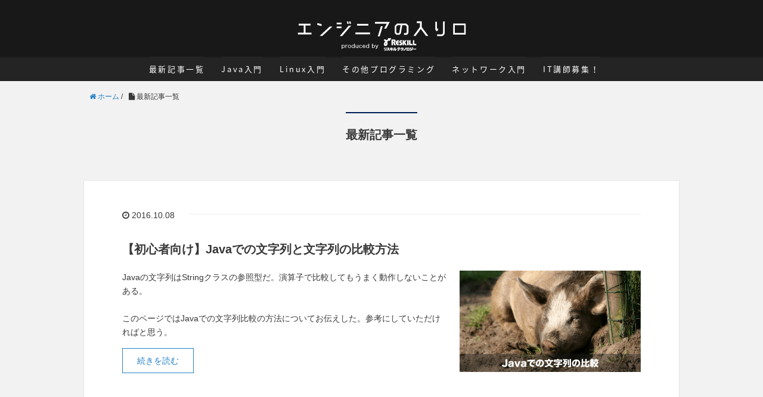

--- FILE ---
content_type: text/html; charset=UTF-8
request_url: https://eng-entrance.com/articles?cat=27
body_size: 7787
content:

<!DOCTYPE HTML>
<html lang="ja">
<head prefix="og: http://ogp.me/ns# fb: http://ogp.me/ns/fb# article: http://ogp.me/ns/article#">
<meta charset="UTF-8">
<meta property="og:admins" content="1007014506032764">
<meta property="og:title" content="最新記事一覧">
<meta property="og:type" content="article">
<meta property="og:description" content="">
<meta property="og:url" content="https://eng-entrance.com/articles">
<meta property="og:image" content="https://eng-entrance.com/wp-content/uploads/2016/04/fbimg_light-300x158.png">
<meta property="og:locale" content="ja_JP">
<meta property="og:site_name" content="エンジニアの入り口">
<meta name="description" content="">
<meta name="keywords" content="">
<meta name="robots" content="index">
<meta name="twitter:card" content="summary">
<meta name="twitter:site" content="linuxacademy_go">
<meta name="viewport" content="width=device-width,initial-scale=1.0">
<title>最新記事一覧</title>
<link rel="dns-prefetch" href="//maxcdn.bootstrapcdn.com">
<link rel="dns-prefetch" href="//s.w.org">
<link rel="dns-prefetch" href="//maxcdn.bootstrapcdn.com/font-awesome/4.3.0/css/font-awesome.min.css?ver=5.2.21">
<link rel="dns-prefetch" href="//pagead2.googlesyndication.com">
<link href="https://plus.google.com/100730358193178581878" rel="publisher">
<link rel="https://api.w.org/" href="https://eng-entrance.com/wp-json/">
<link rel="shortlink" href="https://eng-entrance.com/?p=1690">
<link rel="alternate" type="application/json+oembed" href="https://eng-entrance.com/wp-json/oembed/1.0/embed?url=https%3A%2F%2Feng-entrance.com%2Farticles">
<link rel="alternate" type="text/xml+oembed" href="https://eng-entrance.com/wp-json/oembed/1.0/embed?url=https%3A%2F%2Feng-entrance.com%2Farticles&#038;format=xml">
<link rel="stylesheet" id="font-awesome-css" href="//maxcdn.bootstrapcdn.com/font-awesome/4.3.0/css/font-awesome.min.css?ver=5.2.21" type="text/css" media="all">
<link rel="stylesheet" type="text/css" href="https://eng-entrance.com/wp-content/cache/head-cleaner/css/862f32a206f3cef4363ebf2fd227b93e.css" media="all">
<link rel="stylesheet" id="crayon-css" href="https://eng-entrance.com/wp-content/plugins/crayon-syntax-highlighter/css/min/crayon.min.css?ver=_2.7.2_beta" type="text/css" media="all">
<link rel="stylesheet" id="base-css-css" href="https://eng-entrance.com/wp-content/themes/xeory_base/base.css?ver=5.2.21" type="text/css" media="all">
<link rel="stylesheet" id="main-css-css" href="https://eng-entrance.com/wp-content/themes/xeory_base_child/style.css?ver=5.2.21" type="text/css" media="all">
<link rel="stylesheet" id="wp-block-library-css" href="https://eng-entrance.com/wp-includes/css/dist/block-library/style.min.css?ver=5.2.21" type="text/css" media="all">
<link rel="stylesheet" id="toc-screen-css" href="https://eng-entrance.com/wp-content/plugins/table-of-contents-plus/screen.min.css?ver=2106" type="text/css" media="all">
<script data-ad-client="ca-pub-3219185103854090" async src="https://pagead2.googlesyndication.com/pagead/js/adsbygoogle.js"></script>
<script type="text/javascript" src="https://eng-entrance.com/wp-content/cache/head-cleaner/js/0f0050766ad90313197b8bfa686a487f.js"></script>
<!--[if lt IE 9]><script src="https://oss.maxcdn.com/html5shiv/3.7.2/html5shiv.min.js"></script>
<![endif]-->

<!-- Google Tag Manager -->
<script>(function(w,d,s,l,i){w[l]=w[l]||[];w[l].push({'gtm.start':
new Date().getTime(),event:'gtm.js'});var f=d.getElementsByTagName(s)[0],
j=d.createElement(s),dl=l!='dataLayer'?'&l='+l:'';j.async=true;j.src=
'https://www.googletagmanager.com/gtm.js?id='+i+dl;f.parentNode.insertBefore(j,f);
})(window,document,'script','dataLayer','GTM-N5SWRDT6');</script>
<!-- End Google Tag Manager --><meta name="google-site-verification" content="dErAZuKWjO1KUvZFHBwOzgz5HlwPaOhfutfeHHtdIcI" /><script>
//ContactForm送信時にAnalyticsにデータを送る
document.addEventListener( 'wpcf7mailsent', function( event ) {
    ga('send', 'event', 'Contact Form', 'submit');
}, false );
</script>
	
	
<link rel="shortcut icon" href="https://eng-entrance.com/wp-content/themes/xeory_base/lib/images/icon.ico" type="image/x-icon" />
</head>

<body id="#top" class="page-template page-template-page-all page-template-page-all-php page page-id-1690 one-column default" itemschope="itemscope" itemtype="http://schema.org/WebPage">
<div class="wrapper">
<div class="fadeLayer"></div>


<header id="header" role="banner" itemscope="itemscope" itemtype="http://schema.org/WPHeader">
  <div class="wrap">
          <p id="logo" itemprop="headline">
        <a href="https://eng-entrance.com"><img src="https://eng-entrance.com/wp-content/uploads/2021/08/2021_header.png" alt="エンジニアの入り口" /></a>
      </p>


  </div>
</header>

<!-- start global nav  -->
<!---->
<nav id="gnav" role="navigation" itemscope="itemscope" itemtype="http://scheme.org/SiteNavigationElement">
  <div id="header-menu-tog"></div>
  <div class="wrap" id="gnav_menu">
  <ul id="gnav-ul" class="clearfix"><li class="active articles"><a href="https://eng-entrance.com/articles" aria-current="page">最新記事一覧</a></li>
<li class="java"><a href="https://eng-entrance.com/category/java">Java入門</a></li>
<li class="linux"><a href="https://eng-entrance.com/category/linux">Linux入門</a>
<ul class="sub-menu">
	<li class="linux"><a href="https://eng-entrance.com/category/linux">Linux入門</a></li>
	<li class="lpic"><a href="https://eng-entrance.com/category/lpic">LPIC・LinuC</a></li>
</ul>
</li>
<li><a href="#">その他プログラミング</a>
<ul class="sub-menu">
	<li class="programming"><a href="https://eng-entrance.com/category/programming">プログラミング入門</a></li>
	<li class="php"><a href="https://eng-entrance.com/category/php">PHP入門</a></li>
	<li class="ruby"><a href="https://eng-entrance.com/category/ruby">Ruby入門</a></li>
	<li class="javascript"><a href="https://eng-entrance.com/category/javascript">JavaScript入門</a></li>
	<li class="programmingschool"><a href="https://eng-entrance.com/category/programmingschool">プログラミングスクール</a></li>
	<li class="design"><a href="https://eng-entrance.com/category/design">Webデザイン</a></li>
</ul>
</li>
<li class="network"><a href="https://eng-entrance.com/category/network">ネットワーク入門</a>
<ul class="sub-menu">
	<li class="network"><a href="https://eng-entrance.com/category/network">ネットワーク入門</a></li>
	<li class="ccna"><a href="https://eng-entrance.com/category/ccna">CCNA</a></li>
</ul>
</li>
<li><a href="https://www.linuxacademy.ne.jp/instructor-recruitment">IT講師募集！</a></li>
</ul>    </div>
</nav>


<div id="content" class="all-articles">

<div class="wrap">

    <ol class="breadcrumb clearfix"><li itemscope="itemscope" itemtype="http://data-vocabulary.org/Breadcrumb"><a href="https://eng-entrance.com" itemprop="url"><i class="fa fa-home"></i> <span itemprop="title">ホーム</span></a> / </li><li><i class="fa fa-file"></i> 最新記事一覧</li></ol>  <div id="main" class="col-md-8" role="main" itemprop="mainContentOfPage" itemscope="itemscope" itemtype="http://schema.org/Blog">
    <div class="main-inner">

      <section class="all-articles-header">
        <h1 class="post-title" ><span>最新記事一覧</span></h1>
      </section>


    <div class="post-loop-wrap">
          <article id="post-2954" class="post-2954 post type-post status-publish format-standard has-post-thumbnail hentry category-java-basic-string" itemscope="itemscope" itemtype="http://schema.org/BlogPosting">

      <header class="post-header">
        <ul class="post-meta list-inline">
          <li class="date updated" itemprop="datePublished" datetime="2016-10-08T12:35:07+09:00"><i class="fa fa-clock-o"></i> 2016.10.08</li>
        </ul>
        <h2 class="post-title" itemprop="headline"><a href="https://eng-entrance.com/java-basic-string-compare">【初心者向け】Javaでの文字列と文字列の比較方法</a></h2>
      </header>

      <section class="post-content" itemprop="text">

                <div class="post-thumbnail">
          <a href="https://eng-entrance.com/java-basic-string-compare" rel="nofollow"><img width="304" height="170" src="https://eng-entrance.com/wp-content/uploads/2016/10/compare-304x170.png" class="attachment-post-thumbnail size-post-thumbnail wp-post-image" alt="文字列の比較" srcset="https://eng-entrance.com/wp-content/uploads/2016/10/compare-304x170.png 304w, https://eng-entrance.com/wp-content/uploads/2016/10/compare-300x168.png 300w, https://eng-entrance.com/wp-content/uploads/2016/10/compare-768x430.png 768w, https://eng-entrance.com/wp-content/uploads/2016/10/compare-282x158.png 282w, https://eng-entrance.com/wp-content/uploads/2016/10/compare.png 800w" sizes="(max-width: 304px) 100vw, 304px" /></a>
        </div>
        
        <p>Javaの文字列はStringクラスの参照型だ。演算子で比較してもうまく動作しないことがある。</p>
<p>このページではJavaでの文字列比較の方法についてお伝えした。参考にしていただければと思う。</p>
<p> <a href="https://eng-entrance.com/java-basic-string-compare" class="more-link" rel="nofollow">続きを読む</a></p>
      </section>

    </article>

        <article id="post-2911" class="post-2911 post type-post status-publish format-standard has-post-thumbnail hentry category-java-basic-string" itemscope="itemscope" itemtype="http://schema.org/BlogPosting">

      <header class="post-header">
        <ul class="post-meta list-inline">
          <li class="date updated" itemprop="datePublished" datetime="2016-10-04T09:25:15+09:00"><i class="fa fa-clock-o"></i> 2016.10.04</li>
        </ul>
        <h2 class="post-title" itemprop="headline"><a href="https://eng-entrance.com/java-basic-string-string">【初心者向け】Stringクラスによる文字列の処理の方法</a></h2>
      </header>

      <section class="post-content" itemprop="text">

                <div class="post-thumbnail">
          <a href="https://eng-entrance.com/java-basic-string-string" rel="nofollow"><img width="304" height="170" src="https://eng-entrance.com/wp-content/uploads/2016/10/string-1-304x170.png" class="attachment-post-thumbnail size-post-thumbnail wp-post-image" alt="stringオブジェクト" srcset="https://eng-entrance.com/wp-content/uploads/2016/10/string-1-304x170.png 304w, https://eng-entrance.com/wp-content/uploads/2016/10/string-1-300x168.png 300w, https://eng-entrance.com/wp-content/uploads/2016/10/string-1-768x430.png 768w, https://eng-entrance.com/wp-content/uploads/2016/10/string-1-282x158.png 282w, https://eng-entrance.com/wp-content/uploads/2016/10/string-1.png 800w" sizes="(max-width: 304px) 100vw, 304px" /></a>
        </div>
        
        <p>Javaで文字列を処理するには、Stringクラスを使う。</p>
<p>このページではStringクラスを使って文字処理をするための方法を初心者の方向けに解説した。</p>
<p>Javaの基本として理解しておこう。</p>
<p> <a href="https://eng-entrance.com/java-basic-string-string" class="more-link" rel="nofollow">続きを読む</a></p>
      </section>

    </article>

        <article id="post-2743" class="post-2743 post type-post status-publish format-standard has-post-thumbnail hentry category-java-basic-string" itemscope="itemscope" itemtype="http://schema.org/BlogPosting">

      <header class="post-header">
        <ul class="post-meta list-inline">
          <li class="date updated" itemprop="datePublished" datetime="2016-09-20T09:24:03+09:00"><i class="fa fa-clock-o"></i> 2016.09.20</li>
        </ul>
        <h2 class="post-title" itemprop="headline"><a href="https://eng-entrance.com/java-basic-string-object">【はじめての】Stringクラスオブジェクトの作り方</a></h2>
      </header>

      <section class="post-content" itemprop="text">

                <div class="post-thumbnail">
          <a href="https://eng-entrance.com/java-basic-string-object" rel="nofollow"><img width="304" height="170" src="https://eng-entrance.com/wp-content/uploads/2016/09/string-class-object-304x170.png" class="attachment-post-thumbnail size-post-thumbnail wp-post-image" alt="stringクラスのオブジェクト" srcset="https://eng-entrance.com/wp-content/uploads/2016/09/string-class-object-304x170.png 304w, https://eng-entrance.com/wp-content/uploads/2016/09/string-class-object-300x168.png 300w, https://eng-entrance.com/wp-content/uploads/2016/09/string-class-object-768x430.png 768w, https://eng-entrance.com/wp-content/uploads/2016/09/string-class-object-282x158.png 282w, https://eng-entrance.com/wp-content/uploads/2016/09/string-class-object.png 800w" sizes="(max-width: 304px) 100vw, 304px" /></a>
        </div>
        
        <p>このページでは文字列を扱うStringオブジェクトの生成方法とその使い方についてお伝えした。</p>
<p>標準クラスを使うときの基本を学べるので参考にしてほしい。</p>
<p> <a href="https://eng-entrance.com/java-basic-string-object" class="more-link" rel="nofollow">続きを読む</a></p>
      </section>

    </article>

        <article id="post-2738" class="post-2738 post type-post status-publish format-standard has-post-thumbnail hentry category-java-basic-string" itemscope="itemscope" itemtype="http://schema.org/BlogPosting">

      <header class="post-header">
        <ul class="post-meta list-inline">
          <li class="date updated" itemprop="datePublished" datetime="2016-09-20T08:50:40+09:00"><i class="fa fa-clock-o"></i> 2016.09.20</li>
        </ul>
        <h2 class="post-title" itemprop="headline"><a href="https://eng-entrance.com/java-basic-string-standardclass">【Java入門】1分で理解する標準クラスとは？</a></h2>
      </header>

      <section class="post-content" itemprop="text">

                <div class="post-thumbnail">
          <a href="https://eng-entrance.com/java-basic-string-standardclass" rel="nofollow"><img width="304" height="170" src="https://eng-entrance.com/wp-content/uploads/2016/09/java-standard-class-304x170.png" class="attachment-post-thumbnail size-post-thumbnail wp-post-image" alt="java-standard-class" srcset="https://eng-entrance.com/wp-content/uploads/2016/09/java-standard-class-304x170.png 304w, https://eng-entrance.com/wp-content/uploads/2016/09/java-standard-class-300x168.png 300w, https://eng-entrance.com/wp-content/uploads/2016/09/java-standard-class-768x430.png 768w, https://eng-entrance.com/wp-content/uploads/2016/09/java-standard-class-282x158.png 282w, https://eng-entrance.com/wp-content/uploads/2016/09/java-standard-class.png 800w" sizes="(max-width: 304px) 100vw, 304px" /></a>
        </div>
        
        <p>標準クラスとは、Java言語であらかじめ用意しているクラスライブラリのことだ。</p>
<p>このページでは「標準クラスとは」について詳しくお伝えした。Java初心者の方は参考にしていただければと思う。</p>
<p> <a href="https://eng-entrance.com/java-basic-string-standardclass" class="more-link" rel="nofollow">続きを読む</a></p>
      </section>

    </article>

    
      
    </div><!-- /post-loop-wrap -->



    </div><!-- /main-inner -->
  </div><!-- /main -->

  <div id="side" class="col-md-4" role="complementary" itemscope="itemscope" itemtype="http://schema.org/WPSideBar">
    <div class="side-inner">
      <div class="side-widget-area">

      <div id="text-4" class="widget_text side-widget"><div class="side-widget-inner"><h4 class="side-title"><span class="side-title-inner">リスキルテクノロジー</span></h4>			<div class="textwidget"><div class="side_bnr"><a href="https://tech.reskill.jp/instructor-recruitment" target="_blank" rel="noopener noreferrer"><img src="https://eng-entrance.com/wp-content/uploads/2022/08/2022_banner-1.png" alt="リスキルテクノロジー" width="290" height="219" /></a></div></div>
		</div></div><div id="search-2" class="widget_search side-widget"><div class="side-widget-inner"><form role="search" method="get" id="searchform" action="https://eng-entrance.com/" >
  <div>
  <input type="text" value="" name="s" id="s" />
  <button type="submit" id="searchsubmit"></button>
  </div>
  </form></div></div><div id="views-2" class="widget_views side-widget"><div class="side-widget-inner"><h4 class="side-title"><span class="side-title-inner">RANKING</span></h4><ul>
<li><a href="https://eng-entrance.com/linux_command_cp" title="ファイルやディレクトリをコピーするcpコマンドの使い方！【Linuxコマンド集】"><div class="view-thumbnail" style="background-image:url(https://eng-entrance.com/wp-content/uploads/2016/05/cpコマンド.png)"></div><div class="view-title">ファイルやディレクトリをコピーするcpコマンドの使い方！【Linuxコマンド集】</div></a></li><li><a href="https://eng-entrance.com/linux-command-grep" title="grepコマンドの詳細まとめました【Linuxコマンド集】"><div class="view-thumbnail" style="background-image:url(https://eng-entrance.com/wp-content/uploads/2016/07/grep.png)"></div><div class="view-title">grepコマンドの詳細まとめました【Linuxコマンド集】</div></a></li><li><a href="https://eng-entrance.com/linux-command-find" title="ファイルなどを検索する！findコマンドの詳細まとめ【Linuxコマンド集】"><div class="view-thumbnail" style="background-image:url(https://eng-entrance.com/wp-content/uploads/2016/07/findコマンド.png)"></div><div class="view-title">ファイルなどを検索する！findコマンドの詳細まとめ【Linuxコマンド集】</div></a></li><li><a href="https://eng-entrance.com/you_can_do_linux" title="【初心者向け】3分でわかるLinuxでできることまとめ 10選"><div class="view-thumbnail" style="background-image:url(https://eng-entrance.com/wp-content/uploads/2016/05/lpic_uses.png)"></div><div class="view-title">【初心者向け】3分でわかるLinuxでできることまとめ 10選</div></a></li><li><a href="https://eng-entrance.com/linux_command_ls" title="lsコマンドの使い方と覚えたい15のオプション【Linuxコマンド集】"><div class="view-thumbnail" style="background-image:url(https://eng-entrance.com/wp-content/uploads/2016/05/lsコマンド-1.png)"></div><div class="view-title">lsコマンドの使い方と覚えたい15のオプション【Linuxコマンド集】</div></a></li><li><a href="https://eng-entrance.com/free_texteditor_windows" title="【Windows編】フリーテキストエディタ13選！初心者にもおすすめ"><div class="view-thumbnail" style="background-image:url(https://eng-entrance.com/wp-content/uploads/2016/05/free_editor.png)"></div><div class="view-title">【Windows編】フリーテキストエディタ13選！初心者にもおすすめ</div></a></li><li><a href="https://eng-entrance.com/linux_command_rm" title="ファイル・ディレクトリを削除するrmコマンドについて詳しく！【Linuxコマンド集】"><div class="view-thumbnail" style="background-image:url(https://eng-entrance.com/wp-content/uploads/2016/06/rmコマンド.png)"></div><div class="view-title">ファイル・ディレクトリを削除するrmコマンドについて詳しく！【Linuxコマンド集】</div></a></li><li><a href="https://eng-entrance.com/linux-command-vi" title="viコマンドについて詳しくまとめました 【Linuxコマンド集】"><div class="view-thumbnail" style="background-image:url(https://eng-entrance.com/wp-content/uploads/2016/12/vi.png)"></div><div class="view-title">viコマンドについて詳しくまとめました 【Linuxコマンド集】</div></a></li><li><a href="https://eng-entrance.com/linux_beginner_distribution" title="【目的別】初心者におすすめのLinuxディストリビューション7選"><div class="view-thumbnail" style="background-image:url(https://eng-entrance.com/wp-content/uploads/2016/05/muha-ajjan-sL2BRR1cuvM-unsplash-e1728960833220.jpg)"></div><div class="view-title">【目的別】初心者におすすめのLinuxディストリビューション7選</div></a></li><li><a href="https://eng-entrance.com/cmd-usage" title="【初心者必見】コマンドプロンプトの使い方と覚えておきたい便利な機能"><div class="view-thumbnail" style="background-image:url(https://eng-entrance.com/wp-content/uploads/2017/07/cmd.png)"></div><div class="view-title">【初心者必見】コマンドプロンプトの使い方と覚えておきたい便利な機能</div></a></li></ul>
</div></div>		<div id="recent-posts-2" class="widget_recent_entries side-widget"><div class="side-widget-inner">		<h4 class="side-title"><span class="side-title-inner">最近の投稿</span></h4>		<ul>
											<li>
					<a href="https://eng-entrance.com/csharp-school">【2026年度最新】新入社員向けC#研修におすすめの企業7選</a>
									</li>
											<li>
					<a href="https://eng-entrance.com/python-feature">【初心者向け】Pythonの特徴8選</a>
									</li>
											<li>
					<a href="https://eng-entrance.com/programming_instructor">【1分で読める】プログラミング講師になる7つのメリット</a>
									</li>
											<li>
					<a href="https://eng-entrance.com/php-string-literal">【PHP入門者向け】 PHPの文字列リテラルについて知ろう</a>
									</li>
											<li>
					<a href="https://eng-entrance.com/php-string-variable">【PHP入門者向け】 文字列の中の変数展開についてまとめました</a>
									</li>
											<li>
					<a href="https://eng-entrance.com/network-ipv6">【ざっくり理解する】 IPv6アドレスとは？</a>
									</li>
											<li>
					<a href="https://eng-entrance.com/system-engineer">【初心者向け】システムエンジニアとは？その種類と役割は？</a>
									</li>
											<li>
					<a href="https://eng-entrance.com/java-servlet-httpservletresponse">【Java &#038; Tomcat】HttpServletResponseインターフェイスについて知ろう</a>
									</li>
											<li>
					<a href="https://eng-entrance.com/servlet-web-xml">【Java &#038; Tomcat】Webアプリケーションの設定（web.xmlの設定）※サンプルプログラム付き</a>
									</li>
											<li>
					<a href="https://eng-entrance.com/java-servlet-mapping">【Java &#038; Tomcat】Webアプリケーションの設定（マッピング）※サンプルプログラム付き</a>
									</li>
											<li>
					<a href="https://eng-entrance.com/java-servlet-content-type">【Java &#038; Tomcat】コンテンツタイプの設定(setContentType)※サンプルプログラム付き</a>
									</li>
											<li>
					<a href="https://eng-entrance.com/servlet-lifecycle">【Java &#038; Tomcat】サーブレットのライフサイクル　※サンプルプログラム付き</a>
									</li>
											<li>
					<a href="https://eng-entrance.com/java-servlet-getwriter">【Java &#038; Tomcat】文字出力用のストリームの取得(getWriter)※サンプルプログラム付き</a>
									</li>
											<li>
					<a href="https://eng-entrance.com/java-servlet-sendredirect">【Java &#038; Tomcat】リダイレクトの設定(sendRedirect)※サンプルプログラム付き</a>
									</li>
											<li>
					<a href="https://eng-entrance.com/java-servlet-get-formdata">【Java &#038; Tomcat】サーブレットからフォームデータを取得する（サンプルコード付き）</a>
									</li>
					</ul>
		</div></div><div id="pages-2" class="widget_pages side-widget"><div class="side-widget-inner"><h4 class="side-title"><span class="side-title-inner">各種ページ</span></h4>		<ul>
			<li class="page_item page-item-15"><a href="https://eng-entrance.com/company">会社概要</a></li>
<li class="page_item page-item-1690"><a href="https://eng-entrance.com/articles">最新記事一覧</a></li>
		</ul>
			</div></div><div id="nav_menu-2" class="widget_nav_menu side-widget"><div class="side-widget-inner"><h4 class="side-title"><span class="side-title-inner">リンク情報</span></h4><div class="menu-side-nav-link-container"><ul id="menu-side-nav-link" class="menu"><li><a target="_blank" rel="noopener noreferrer" href="https://tech.reskill.jp/">IT研修サービス(リスキルテクノロジー)</a></li>
<li><a target="_blank" rel="noopener noreferrer" href="https://www.recurrent.jp/categories/ict">短期IT研修サービス（リスキル）</a></li>
<li><a title="reskill リスキル" target="_blank" rel="noopener noreferrer" href="http://www.recurrent.jp">ビジネス研修(リスキル)</a></li>
<li><a target="_blank" rel="noopener noreferrer" href="https://www.recurrent.jp/corp/">株式会社リスキル</a></li>
<li><a title="プログラミング講師募集" href="https://www.linuxacademy.ne.jp/instructor-recruitment">プログラミング講師募集</a></li>
</ul></div></div></div>      </div><!-- //side-widget-area -->
      
    </div>
  </div><!-- /side -->
  
</div><!-- /wrap -->

</div><!-- /content -->

<footer id="footer">
  <div class="footer-01">
    <div class="wrap">
        <nav class="menu-%e3%82%b0%e3%83%ad%e3%83%bc%e3%83%90%e3%83%ab%e3%83%a1%e3%83%8b%e3%83%a5%e3%83%bc-container"><ul id="footer-nav" class=""><li class="articles"><a href="https://eng-entrance.com/articles">最新記事一覧</a></li>
<li class="java"><a href="https://eng-entrance.com/category/java">Java入門</a></li>
<li class="linux"><a href="https://eng-entrance.com/category/linux">Linux入門</a>
<ul class="sub-menu">
	<li class="linux"><a href="https://eng-entrance.com/category/linux">Linux入門</a></li>
	<li class="lpic"><a href="https://eng-entrance.com/category/lpic">LPIC・LinuC</a></li>
</ul>
</li>
<li><a href="#">その他プログラミング</a>
<ul class="sub-menu">
	<li class="programming"><a href="https://eng-entrance.com/category/programming">プログラミング入門</a></li>
	<li class="php"><a href="https://eng-entrance.com/category/php">PHP入門</a></li>
	<li class="ruby"><a href="https://eng-entrance.com/category/ruby">Ruby入門</a></li>
	<li class="javascript"><a href="https://eng-entrance.com/category/javascript">JavaScript入門</a></li>
	<li class="programmingschool"><a href="https://eng-entrance.com/category/programmingschool">プログラミングスクール</a></li>
	<li class="design"><a href="https://eng-entrance.com/category/design">Webデザイン</a></li>
</ul>
</li>
<li class="network"><a href="https://eng-entrance.com/category/network">ネットワーク入門</a>
<ul class="sub-menu">
	<li class="network"><a href="https://eng-entrance.com/category/network">ネットワーク入門</a></li>
	<li class="ccna"><a href="https://eng-entrance.com/category/ccna">CCNA</a></li>
</ul>
</li>
<li><a href="https://www.linuxacademy.ne.jp/instructor-recruitment">IT講師募集！</a></li>
</ul></nav>    </div><!-- /wrap -->
  </div><!-- /footer-01 -->
  <div class="footer-02">
    <div class="wrap">
      <p class="footer-copy">
        © Copyright 2026 エンジニアの入り口. All rights reserved.
      </p>
    </div><!-- /wrap -->
  </div><!-- /footer-02 -->
  </footer>
<!--<a href="#" class="pagetop"><span><i class="fa fa-angle-up"></i></span></a>-->
<!--左のフロートメニュー-->

<!--
    <div class="left-bottom-float">
	  <a href="https://eng-entrance.com/pamphlet" class="left-bottom-float-wraplink"></a>
      <div class="left-bottom-float__left">
        <img src="https://eng-entrance.com/wp-content/themes/xeory_base/img/ebook/pamphlet01.png" width="85" alt="">
      </div>
      <div class="left-bottom-float__right">
        <h4><span>ゼロからエンジニアを目指す方へ</span><br>短期間でエンジニアになる方法</h4>
        <p>必要な勉強や技術の最新動向、本当に使えるIT資格、学習に役立つ国からの奨励金などの情報を無料でお届け</p>
        <a href="https://eng-entrance.com/pamphlet">資料を見てみる</a>
      </div>
    </div>
-->
    <div class="left-bottom-float">
		<a href="https://www.linuxacademy.ne.jp/instructor-recruitment" class="left-bottom-float-wraplink"></a>
		<div class="left-bottom-float__left"><img src="https://eng-entrance.com/wp-content/uploads/2022/08/2021-05-27-18-27-09-101.jpg" width="85" alt=""></div>
		<div class="left-bottom-float__right"><h4><span>未経験からの育成制度も充実</span><br>IT講師に興味はありませんか？</h4><p>リスキルテクノロジーでIT講師の積極募集を開始！ 経験・未経験問わずご応募可能。育成制度で講師スキル向上も目指せます</p><a href="https://www.linuxacademy.ne.jp/instructor-recruitment">IT講師に応募する</a>
      </div>
    </div>
<!--

    <div class="left-bottom-float">
		<a href="https://www.linuxacademy.jp/" class="left-bottom-float-wraplink"></a>
		<div class="left-bottom-float__left"><img src="https://eng-entrance.com/wp-content/themes/xeory_base/img/ebook/pamphlet01.png" width="85" alt=""></div>
		<div class="left-bottom-float__right"><h4><span>ゼロからエンジニアを目指す方へ</span><br>短期間でエンジニアになる方法</h4><p>一流のIT企業も利用する短期集中エンジニアプログラム。未経験者からエンジニアに</p><a href="https://www.linuxacademy.jp/">プログラムを見てみる</a>
      </div>
    </div>
-->

</div><!-- /.wrapper -->
  <script src="https://apis.google.com/js/platform.js" async defer>
    {lang: 'ja'}
  </script><script type='text/javascript'>
/* <![CDATA[ */
var tocplus = {"visibility_show":"show","visibility_hide":"hide","width":"Auto"};
/* ]]> */
</script>
<script type='text/javascript' src='https://eng-entrance.com/wp-content/plugins/table-of-contents-plus/front.min.js?ver=2106'></script>
<script type='text/javascript' src='https://eng-entrance.com/wp-content/themes/xeory_base/lib/js/jquery.pagetop.js?ver=5.2.21'></script>
<script type='text/javascript'>
/* <![CDATA[ */
var viewsCacheL10n = {"admin_ajax_url":"https:\/\/eng-entrance.com\/wp-admin\/admin-ajax.php","post_id":"1690"};
/* ]]> */
</script>
<script type='text/javascript' src='https://eng-entrance.com/wp-content/themes/xeory_base/lib/js/postviews-cache.js?ver=1.67'></script>
<script type='text/javascript' src='https://eng-entrance.com/wp-includes/js/wp-embed.min.js?ver=5.2.21'></script>
<script>
(function($){

$(function(){
    $(".sub-menu").css('display', 'none');
  $("#gnav-ul li").hover(function(){
    $(this).children('ul').fadeIn('fast');
  }, function(){
    $(this).children('ul').fadeOut('fast');
  });
  
  // スマホトグルメニュー
  $('#header-menu-tog').on("click", function(){
    $(this).toggleClass('active').next('#gnav_menu').slideToggle();
    if($('#header-menu-tog').hasClass('active')) {
      $('.fadeLayer').css('visibility','visible');
    } else {
      $('.fadeLayer').css('visibility','hidden');
    }
    return false;
  });
});


})(jQuery);

</script>
</body>
</html>
<!--
Performance optimized by W3 Total Cache. Learn more: https://www.boldgrid.com/w3-total-cache/

Page Caching using disk: enhanced (SSL caching disabled) 
Database Caching 118/145 queries in 0.114 seconds using disk

Served from: eng-entrance.com @ 2026-01-18 07:40:00 by W3 Total Cache
-->

--- FILE ---
content_type: text/html; charset=UTF-8
request_url: https://eng-entrance.com/wp-admin/admin-ajax.php?postviews_id=1690&action=postviews&_=1768689601918
body_size: -108
content:
77983

--- FILE ---
content_type: text/html; charset=utf-8
request_url: https://www.google.com/recaptcha/api2/aframe
body_size: 267
content:
<!DOCTYPE HTML><html><head><meta http-equiv="content-type" content="text/html; charset=UTF-8"></head><body><script nonce="4rxc0PtRRLUFGyblovw69Q">/** Anti-fraud and anti-abuse applications only. See google.com/recaptcha */ try{var clients={'sodar':'https://pagead2.googlesyndication.com/pagead/sodar?'};window.addEventListener("message",function(a){try{if(a.source===window.parent){var b=JSON.parse(a.data);var c=clients[b['id']];if(c){var d=document.createElement('img');d.src=c+b['params']+'&rc='+(localStorage.getItem("rc::a")?sessionStorage.getItem("rc::b"):"");window.document.body.appendChild(d);sessionStorage.setItem("rc::e",parseInt(sessionStorage.getItem("rc::e")||0)+1);localStorage.setItem("rc::h",'1768689604791');}}}catch(b){}});window.parent.postMessage("_grecaptcha_ready", "*");}catch(b){}</script></body></html>

--- FILE ---
content_type: text/css
request_url: https://eng-entrance.com/wp-content/themes/xeory_base_child/style_common.css
body_size: 4030
content:
@charset "utf-8";
/* CSS Document なぜかここを更新しても反映されない。直ガキしている。 */

@import url(https://fonts.googleapis.com/earlyaccess/notosansjapanese.css);
body {background:#f2f2f2;}

.wrapper {position:relative;}
.fadeLayer {position:absolute;top:0px;left:0px;width:100%;height:100%;background-color:#000;z-index:200;visibility:hidden;
  filter:alpha(opacity=75);
  -moz-opacity:0.75;
  opacity:0.75;}
@media screen and (max-width: 991px) {
}
@media screen and (min-width:992px){
  .fadeLayer {display:none !important;}
}


/* ----------------------------------------
 header
---------------------------------------- */
#header {width:100%;border:0;background:#181818;padding:35px 0 10px 0;z-index:200;position:relative;}
#header .wrap {position:relative;width:1200px;text-align:center;margin:0 auto;}
#header #logo {float:none;font-size:0;}
#header #header-sns {float:none;position:absolute;right:0;top:10px;}
#header #header-sns ul {padding:0;}
#header #header-sns li {font-size:15px;line-height:1;margin-left:25px;}
#header #header-sns li a {color:#8c8c8c;}
#header #header-sns li i {font-weight:bold;}
#gnav {background:#242424;text-align:center;margin:0;border:0;z-index:300;position:relative;}
#gnav li {float:none;display:inline-block;font-size:13px;letter-spacing:.2em;font-family:'Noto Sans Japanese'}
#gnav li a {padding:10px 0;color:#fff;background:none;border-top:1px solid #242424;}
#gnav li a:hover {color:#fff;}
#gnav li .sub-menu li {display:block;text-align:left;}
#gnav li .sub-menu li a {background:#343434;}
#gnav li .sub-menu li a:hover {background:#515151;}
@media screen and (max-width: 1200px) {
	#header .wrap {width:auto;}
	#header #header-sns {right:30px;}
}
@media screen and (max-width: 991px) {
	#header {position:fixed;width:100%;height:55px;top:0;left:0;padding:0 !important;}
	#header #logo {margin-top:10px;height:35px;}
	#header #logo img {width:auto;height:100%;}
	#gnav {display:block;margin:0;border:0;padding:0;background:none;z-index:200;position:absolute;top:0;left:0;width:100%;}
	#gnav .wrap {display:none;position:fixed;top:55px;left:0;width:100%;}
	#gnav #header-menu-tog {z-index:200;display:block;position:fixed;top:4px;right:5px;width:45px;height:45px;cursor:pointer;color:#fff;}
	#gnav #header-menu-tog:after {font-size:26px;font-family:FontAwesome;position:absolute;top:0;left:0;width:100%;height:100%;text-align:center;line-height:45px;}
	#gnav #header-menu-tog:after {content:"\f0c9";}
	#gnav #header-menu-tog.active:after {content:"\f00d";}
	#gnav #gnav-ul {margin:10px;border:1px solid #ccc;padding:10px;background:#fff;}
	#gnav li {display:block;font-size:13px;letter-spacing:.2em;}
	#gnav ul li a {padding:10px 0;color:#fff;background:none;border:0;border-top:1px solid #e5e5e5;color:#2b2d2d;margin:0;}
	#gnav ul li a:hover {border-top:1px solid #e5e5e5;}
	#gnav ul li.current-menu-item a {border-top:1px solid #e5e5e5;}
	#gnav ul li:first-child a {border-top:0;}
	#gnav ul li .sub-menu {margin-left:0;border-top:1px solid #e5e5e5;}
	#gnav ul li .sub-menu li a {border:0;border-top:1px solid #e5e5e5;background:#f5f5f5;}
	#gnav ul li .sub-menu li:first-child a {border-top:0;}
	#gnav ul li .sub-menu li a:hover {border-top:1px solid #e5e5e5;background:#fff;}
	#gnav ul li .sub-menu li:first-child a:hover {border-top:0;}
}
@media screen and (max-width: 360px) {
	#gnav #gnav-ul {padding:5px 10px;}
	#gnav ul li a {padding:8px 0;font-size:12px;}
	#gnav ul li .sub-menu li {}
	#gnav ul li .sub-menu li a {padding:5px 10px;font-size:11px;}
}
@media screen and (orientation: landscape) {
	#gnav ul li .sub-menu {display:none;}
}
@media screen and (min-width:992px){
  #gnav_menu {display:block !important;}
}


/* ----------------------------------------
 fotoer
---------------------------------------- */
#footer .footer-01 {background:#e6e6e6;}
#footer .footer-01 .wrap {padding:15px 0;}
#footer .footer-01 ul {text-align:center;}
#footer .footer-01 .sub-menu {display:none;}
#footer .footer-01 li {margin:0 35px;font-size:13px;letter-spacing:.2em;font-family:'Noto Sans Japanese'}
#footer .footer-02 {border-top:0;background:#dadada;}
#footer .footer-02 .footer-copy {text-align:center;letter-spacing:.2em;font-size:11px;font-family:'Noto Sans Japanese'}
@media screen and (max-width: 991px) {
	#footer .footer-01 .wrap {padding:5px 0;}
	#footer .footer-01 ul {overflow:hidden;}
	#footer .footer-01 li {display:block;border-top:1px solid #dadada;margin:0;}
	#footer .footer-01 li:first-child {border-top:0;}
	#footer .footer-01 li a {display:block;padding:10px;}
	#footer .footer-01 li a:hover {text-decoration:none;}
	#footer .footer-01 .sub-menu {margin:0;border-top:1px solid #dadada;text-align:left;display:block;}
	#footer .footer-01 .sub-menu li {}
	#footer .footer-01 .sub-menu li a {padding:8px 10px;color:#666;font-size:11px;}
	#footer .footer-01 .sub-menu li a:before {content:"・";margin-right:5px;color:#999;font-size:10px;}
}


/* ----------------------------------------
 side
---------------------------------------- */
#side .side-widget .side-title {background:#000;color:#fff;font-size:15px;letter-spacing:.2em;padding:10px 20px;margin-bottom:0;font-family:'Noto Sans Japanese'}
#side .side-widget {padding:0;margin-bottom:30px;}
#side .side-widget ul {background:#fff;}
#side .side-widget li {border-bottom:1px solid #f2f2f2;padding:0;font-size:13px;/*letter-spacing:.1em;font-family:'Noto Sans Japanese'*/}
#side .side-widget li a {position:relative;display:block;padding:20px 25px 20px 20px;background:none;}
#side .side-widget li a:after {position:absolute;content:"";top:50%;right:10px;width:10px;height:10px;margin-top: -5px;
  border:0px;border-top:solid 3px #f2f2f2;border-right:solid 3px #f2f2f2;
  -ms-transform: rotate(45deg);
  -webkit-transform: rotate(45deg);
  transform: rotate(45deg);}
#side .side-widget li a:hover {color:#f26156;opacity:1;}
#side .side-widget li a:hover:after {border-top:solid 3px #dbdbdb;border-right:solid 3px #dbdbdb;}
#side .widget_text .side-title {display:none;}
#side .widget_text a {display:block;}
#side .widget_text a:hover {opacity:.75;}
#side .widget_text .side_bnr {max-width:290px;margin:0 auto;}
#side .widget_views ul {background:none;margin-top:28px;}
#side .widget_views li {margin-bottom:15px;}
#side .widget_views li a:after {display:none;}
#side .widget_views li a {padding:0;}
#side .widget_views .view-thumbnail {float:none;margin:0 0 8px 0;height:100px;
		background-repeat:no-repeat;background-position:center center;
		-webkit-background-size:100% auto;
		background-size:100% auto;}
#side .widget_views a:hover .view-thumbnail {opacity:.75;}
@media screen and (max-width: 991px) {
	#side .widget_views ul {background:none;margin-top:0;}
	#side .widget_views li {margin-bottom:0;border-bottom:1px solid #f2f2f2;padding:5px;background:#fff;}
	#side .widget_views li a {overflow:hidden;display:table;width:100%;}
	#side .widget_views li a:after {display:block;}
	#side .widget_views .view-thumbnail {display:table-cell;width:120px;height:60px;margin:0;padding:0;}
	#side .widget_views .view-title {display:table-cell;padding:0 25px 0 15px;vertical-align:middle;}
}
@media screen and (max-width: 767px) {
}
@media screen and (max-width: 480px) {
	#side .side-widget {margin-bottom:20px;}
	#side .widget_views .view-thumbnail {width:80px;height:40px;}
	#side .widget_views .view-title {padding:0 25px 0 10px;}
}

/* ----------------------------------------
content
---------------------------------------- */
#content {z-index:100;position:relative;}
/* HOME */
@media screen and (max-width: 991px) {
		body.home #content {padding-top:75px;}
}
@media screen and (max-width: 767px) {
		body.home #content {padding-top:65px;}
}

/* ----------------------------------------
content post
---------------------------------------- */
.post-content h2:first-child {margin:0 -46px 2.5em -46px;}
@media screen and (max-width: 991px) {
	.post-loop-wrap .post-thumbnail {height:auto;}
}

body:not(.page) article.post,
body:not(.page) article.page {border:0;}
body:not(.page) .more-link {display:block;margin:15px 0 0 0;position:relative;border:2px solid #e83e32;color:#e83e32;width:152px;height:36px;line-height:30px;text-align:center;padding:0;letter-spacing:.1em;font-size:13px;font-weight:bold;}
body:not(.page) .more-link:after {content:"\f105";font-family:FontAwesome;position:absolute;top:50%;left:18px;margin-top:-16px;font-weight:normal;font-size:15px;}
body:not(.page) .more-link:hover {color:#fff;background:#e83e32;}
body:not(.page) .post-header {padding:30px 64px 0 64px;z-index:10;}
body:not(.page) .post-header-wrap {position:relative;}
body:not(.page) .post-date {color:#999999;font-size:13px;}
body:not(.page) .post-title {font-size:23px;margin-bottom:10px;}
body:not(.page) .post-thumbnail {float:none;margin:40px 0 25px 0;z-index:20;min-height:50px;position:relative;}
body:not(.page) .post-thumbnail img {width:100%;}
body:not(.page) .post-thumbnail .img {height:180px;overflow:hidden;
	background-position:center center;background-repeat:no-repeat;
	-webkit-background-size:cover;
	background-size:cover;}
@media screen and (max-width: 991px) {
	body:not(.page) .post-header {padding:20px 20px 0 20px;}
	body:not(.page) .post-thumbnail .img {height:150px;}
}
@media screen and (max-width: 767px) {
	body:not(.page) .post-thumbnail .img {height:120px;}
}


/* loop
---------------------------------------- */
body:not(.page) .post-loop-wrap article {margin-bottom:30px;}
body:not(.page) .post-loop-wrap .post-header {padding:0;}
body:not(.page) .post-loop-wrap .post-header-wrap {padding:0 25px;}
body:not(.page) .post-loop-wrap .post-content {padding:10px 25px;}
body:not(.page) .post-loop-wrap .post-content p {font-size:14px;line-height:1.8;}
body:not(.page) .post-loop-wrap .post-thumbnail {width:100%;height:auto;margin:0 0 30px 0;}
body:not(.page) .post-loop-wrap .post-thumbnail a {display:block;overflow:hidden;}

/* HOME */
body.home .post-loop-wrap .post-thumbnail .img {
   -moz-transition: -moz-transform 0.5s linear;
   -webkit-transition: -webkit-transform 0.5s linear;
   -o-transition: -o-transform 0.5s linear;
   -ms-transition: -ms-transform 0.5s linear;
   transition: transform 0.5s linear;}
body.home .post-loop-wrap .post-thumbnail a:hover .img {
   -webkit-transform: scale(1.2);
   -moz-transform: scale(1.2);
   -o-transform: scale(1.2);
   -ms-transform: scale(1.2);
   transform: scale(1.2);}
body.home #main .post-thumbnail a.thumbnail {position:relative;}
body.home #main .post-thumbnail a.thumbnail:after {position:absolute;top:0;left:0;width:100%;height:100%;content:"";background:url(./img/bg_dot.png) left top repeat;}

/* category
---------------------------------------- */
.post-category {position:absolute;left:-10px;}
.post-category.tp {top:-18px;}
.post-category.btm {bottom:-18px;}
.post-category li {position:relative;background:#fff;}
.post-category li:before {position:absolute;top:36px;left:0;content:"";border:5px solid transparent;border-top-color:#1f7e9a;border-right-color: #1f7e9a;}
.post-category a {position:relative;display:block;color:#fff;height:36px;padding:0 10px;min-width:150px;text-align:center;line-height:36px;background-color:#5bc0de;letter-spacing:.1em;font-size:13px;font-weight:bold;
    -webkit-box-shadow: 1px 1px 1px rgba(0,0,0,0.2);
    box-shadow: 1px 1px 1px rgba(0,0,0,0.2);}
.post-category a:hover {opacity:.75;text-decoration:none;}

/* color指定は【style_category_label_color.css】で。 */

/* ----------------------------------------
* HOME 看板
---------------------------------------- */
.main-masthead {position:relative;display:table;overflow:hidden;width:100%;margin-bottom:30px;}
.main-masthead a {display:block;overflow:hidden;}
.main-masthead-post {display:table-cell;width:66.666666%;}
.main-masthead-post a {position:absolute;top:0;left:0;width:66.666666%;height:100%;overflow:hidden;
	background-position:center center;background-repeat:no-repeat;
	-webkit-background-size:cover;
	background-size:cover;}
.main-masthead-post .tit {font-family:'Noto Sans Japanese';position:absolute;z-index:20;bottom:0;left:0;color:#fff;font-size:18px;letter-spacing:.2em;width:100%;height:70px;line-height:70px;background-color:rgba(0,0,0,0.6);color:#fff;text-align:center;}
.main-masthead-post .img {height:100%;overflow:hidden;
	background-position:center center;background-repeat:no-repeat;
	-webkit-background-size:cover;
	background-size:cover;}
.main-masthead-cate {display:table-cell;width:33.333333%;}
.main-masthead-cate .img {position:relative;}
.main-masthead-post a:after,
.main-masthead-cate .img:after {position:absolute;top:0;left:0;width:100%;height:100%;content:"";background:url(./img/bg_dot.png) left top repeat;}
.main-masthead-cate .img img {width:100%;}
.main-masthead-post .img,
.main-masthead-cate .img img {
   -moz-transition: -moz-transform 0.5s linear;
   -webkit-transition: -webkit-transform 0.5s linear;
   -o-transition: -o-transform 0.5s linear;
   -ms-transition: -ms-transform 0.5s linear;
   transition: transform 0.5s linear;}
.main-masthead-post a:hover .img,
.main-masthead-cate a:hover .img img {
   -webkit-transform: scale(1.2);
   -moz-transform: scale(1.2);
   -o-transform: scale(1.2);
   -ms-transform: scale(1.2);
   transform: scale(1.2);}
@media screen and (max-width: 991px) {
	.main-masthead-post .tit {font-size:15px;height:50px;line-height:50px;}
}
@media screen and (max-width: 767px) {
	.main-masthead {display:block;}
	.main-masthead-post {position:relative;height:250px;margin-bottom:10px;}
	.main-masthead-post,
	.main-masthead-cate {display:block;width:100%;}
	.main-masthead-post a {width:100%;}
	.main-masthead-cate ul {overflow:hidden;margin:0 -5px;}
	.main-masthead-cate li {float:left;width:50%;}
	.main-masthead-cate li a {margin:0 5px;}
	.main-masthead-post .tit {font-size:15px;height:auto;line-height:1.4;padding:20px 10px;}
}
@media screen and (max-width: 360px) {
	.main-masthead {margin-bottom:20px;}
	.main-masthead-post {height:200px;}
}

/* カテゴリー欄
---------------------------------------- */
.main-masthead-cate a {position:relative;display:block;}
.main-masthead-cate a:after {font-family:'Noto Sans Japanese';position:absolute;z-index:20;bottom:0;left:0;color:#fff;font-size:18px;letter-spacing:.2em;width:100%;height:70px;line-height:70px;background-color:rgba(0,0,0,0.6);color:#fff;text-align:center;}

/* カテゴリーのテキストは【style_category_text.css】で。　*/

@media screen and (max-width: 991px) {
	.main-masthead-cate a:after {font-size:15px;height:50px;line-height:50px;}
}
@media screen and (max-width: 767px) {
	.main-masthead-cate a:after {font-size:13px;height:35px;line-height:35px;}
}
@media screen and (max-width: 360px) {
	.main-masthead-cate a:after {font-size:12px;height:30px;line-height:30px;}
}

/* ----------------------------------------
* pagenation
---------------------------------------- */
.pagination {margin:40px 0 35px 0;overflow:hidden;}
.pagination span,
.pagination a {display:block;width:33px;height:33px;padding:0;line-height:33px;text-align:center;color:#000;font-size:17px;}
.pagination a:hover,
.pagination .current {color:#fff;padding:0;background:#000000;}
.pagination .fa {display:block;font-size:26px;line-height:33px;}
@media screen and (max-width: 991px) {
	.pagination {margin:20px 0 0 0;}
}


/* ----------------------------------------
* pagetop
---------------------------------------- */
.pagetop {z-index:400;}
@media screen and (max-width: 767px) {
	.pagetop span {width:44px;height:44px;line-height:36px;font-size:30px;}
}

/* ----------------------------------------
* left-bottom-float
---------------------------------------- */

.left-bottom-float{
  display:none;
  background: #66A5E9;
  width: 370px;
  height: auto;
  padding: 8px;
  padding-bottom: 13px;
  position: fixed;
  bottom: 0;
  right: 0;
  z-index: 400;
  border-radius: 5px 0 0 0;
  animation: leadinModal-slideup 0.5s;
  -webkit-animation: leadinModal-slideup 0.5s;
  -moz-animation: leadinModal-slideup 0.5s;
  -ms-animation: leadinModal-slideup 0.5s;
  -o-animation: leadinModal-slideup 0.5s;
  -webkit-box-shadow: 0px 0px 5px rgba(0,0,0,0.25);
  -moz-box-shadow: 0px 0px 5px rgba(0,0,0,0.25);
  box-shadow: 0px 0px 5px rgba(0,0,0,0.25);
}
.left-bottom-float-wraplink{
  display: none;
}
.left-bottom-float__left{
  float: left;
  width: 85px;
  margin-right: 12px;
}
.left-bottom-float__left > img{
  max-width: 85px;
}
.left-bottom-float__right{
  color: #ffffff;
  float: right;
  width: 250px;
}
.left-bottom-float__right > h4{
  font-weight: bold;
  margin: 5px 0;
  font-size: 15px;
}
.left-bottom-float__right > h4 > span{
  margin: 5px 0;
  font-size: 13px;
}
.left-bottom-float__right > p{
  font-size: 12px;
  margin-bottom: 9px;
}
.left-bottom-float__right > a{
  background: #FFFFFF;
  color: #66A5E9;
  font-size: 12px;
  padding: 0.3em;
  margin-top: 10px;
  border-radius: 0.25em;
  -webkit-appearance: none;
  cursor: pointer;
  text-decoration: none;
  display: block;
  margin-bottom: 2px;
  text-align: center;
}
.left-bottom-float__right > a:hover {

}

@media only screen and (max-width: 550px) {
  .left-bottom-float{
    width: 100%;
    max-width: 290px;
    height: 60px;
    padding: 8px;
    box-sizing: border-box;
    padding-bottom: 13px;
    position: fixed;
    bottom: 0;
    right: 0;
    z-index: 400;
  }
  .left-bottom-float-wraplink{
    display: block;
    position:absolute;
    z-index: 401;
    top:0;
    bottom: 0;
    right: 0;
    left: 0;
  }

  .left-bottom-float__left{
    width: 40px;
  }
  .left-bottom-float__left > img{
    max-width: 40px;
  }
  .left-bottom-float__right{
    width : 60% ;
    width: calc(100% - 55px);
    width : -webkit-calc(100% - 55px) ;
    float: right;
  }
  .left-bottom-float__right > h4{
    font-weight: bold;
    margin: 0;
    font-size: 15px;
  }
  .left-bottom-float__right > h4 > span{
    margin: 5px 0;
    font-size: 13px;
  }
  .left-bottom-float__right > p{
    display: none;
  }
  .left-bottom-float__right > a{
    display: none;
  }

}


--- FILE ---
content_type: text/css
request_url: https://eng-entrance.com/wp-content/themes/xeory_base_child/style_category_label_color.css
body_size: 1253
content:
@charset "utf-8";
/* CSS Document */

/* category　label color
---------------------------------------- */

/* CCNA */
.post-category.ccna li:before {border-top-color:#6d0000;border-right-color:#6d0000;}/*red*/
.post-category.ccna a {background-color:#e83e32;}


/* JavaScript入門 */
.post-category.javascript li:before {border-top-color:#4f8c00;border-right-color:#4f8c00;}/*green*/
.post-category.javascript a {background-color:#6ec200;}

/* JavaScript配列 */
.post-category.javascript-array li:before {border-top-color:#4f8c00;border-right-color:#4f8c00;}/*green*/
.post-category.javascript-array a {background-color:#6ec200;}


/* Java入門 */
.post-category.java li:before {border-top-color:#a64500;border-right-color:#a64500;}/*orange*/
.post-category.java a {background-color:#eb6100;}

/*  Fileクラス */
.post-category.java-fileclass li:before {border-top-color:#a64500;border-right-color:#a64500;}/*orange*/
.post-category.java-fileclass a {background-color:#eb6100;}

/* Javaのif文 */
.post-category.java-if li:before {border-top-color:#a64500;border-right-color:#a64500;}/*orange*/
.post-category.java-if a {background-color:#eb6100;}

/* Javaのメソッド */
.post-category.java-method li:before {border-top-color:#a64500;border-right-color:#a64500;}/*orange*/
.post-category.java-method a {background-color:#eb6100;}

/* Java入門 */
.post-category.java li:before {border-top-color:#a64500;border-right-color:#a64500;}/*orange*/
.post-category.java a {background-color:#eb6100;}

/* Javaの繰り返し文 */
.post-category.java-for li:before {border-top-color:#a64500;border-right-color:#a64500;}/*orange*/
.post-category.java-for a {background-color:#eb6100;}

/* Javaインストール */
.post-category.java-install li:before {border-top-color:#a64500;border-right-color:#a64500;}/*orange*/
.post-category.java-install a {background-color:#eb6100;}

/* Java基礎 */
.post-category.java-basic li:before {border-top-color:#a64500;border-right-color:#a64500;}/*orange*/
.post-category.java-basic a {background-color:#eb6100;}

/* Java変数 */
.post-category.java-variable li:before {border-top-color:#a64500;border-right-color:#a64500;}/*orange*/
.post-category.java-variable a {background-color:#eb6100;}

/* Java正規表現 */
.post-category.java-reg li:before {border-top-color:#a64500;border-right-color:#a64500;}/*orange*/
.post-category.java-reg a {background-color:#eb6100;}

/* Java演習問題 */
.post-category.java-question li:before {border-top-color:#a64500;border-right-color:#a64500;}/*orange*/
.post-category.java-question a {background-color:#eb6100;}

/* Java配列 */
.post-category.java-array li:before {border-top-color:#a64500;border-right-color:#a64500;}/*orange*/
.post-category.java-array a {background-color:#eb6100;}

/* Mathクラス */
.post-category.java-math li:before {border-top-color:#a64500;border-right-color:#a64500;}/*orange*/
.post-category.java-math a {background-color:#eb6100;}

/* Scannerクラス */
.post-category.java-scanner li:before {border-top-color:#a64500;border-right-color:#a64500;}/*orange*/
.post-category.java-scanner a {background-color:#eb6100;}

/* StringBuilderクラス */
.post-category.java-stringbuilder li:before {border-top-color:#a64500;border-right-color:#a64500;}/*orange*/
.post-category.java-stringbuilder a {background-color:#eb6100;}

/* Stringクラス */
.post-category.java-string li:before {border-top-color:#a64500;border-right-color:#a64500;}/*orange*/
.post-category.java-string a {background-color:#eb6100;}

/* ラッパークラス */
.post-category.java-wrapper li:before {border-top-color:#a64500;border-right-color:#a64500;}/*orange*/
.post-category.java-wrapper a {background-color:#eb6100;}

/* 文字列処理 */
.post-category.java-basic-string li:before {border-top-color:#a64500;border-right-color:#a64500;}/*orange*/
.post-category.java-basic-string a {background-color:#eb6100;}

/* 時間や日付 */
.post-category.java-time li:before {border-top-color:#a64500;border-right-color:#a64500;}/*orange*/
.post-category.java-time a {background-color:#eb6100;}

/* 算術演算子 */
.post-category.java-cal li:before {border-top-color:#a64500;border-right-color:#a64500;}/*orange*/
.post-category.java-cal a {background-color:#eb6100;}


/* Linux入門 */
.post-category.linux li:before {border-top-color:#006eb4;border-right-color:#006eb4;}/*blue*/
.post-category.linux a {background-color:#32a1e8;}

/* CentOS */
.post-category.linux-centos li:before {border-top-color:#006eb4;border-right-color:#006eb4;}/*blue*/
.post-category.linux-centos a {background-color:#32a1e8;}

/* Linuxコマンド */
.post-category.linux-command li:before {border-top-color:#006eb4;border-right-color:#006eb4;}/*blue*/
.post-category.linux-command a {background-color:#32a1e8;}

/* Linuxセキュリティ */
.post-category.linux-security li:before {border-top-color:#006eb4;border-right-color:#006eb4;}/*blue*/
.post-category.linux-security a {background-color:#32a1e8;}

/* Linuxディストリビューション */
.post-category.linux-distribution li:before {border-top-color:#006eb4;border-right-color:#006eb4;}/*blue*/
.post-category.linux-distribution a {background-color:#32a1e8;}

/* Linuxパーミッション */
.post-category.linux-permission li:before {border-top-color:#006eb4;border-right-color:#006eb4;}/*blue*/
.post-category.linux-permission a {background-color:#32a1e8;}

/* Linuxプリンタ */
.post-category.linux-printer li:before {border-top-color:#006eb4;border-right-color:#006eb4;}/*blue*/
.post-category.linux-printer a {background-color:#32a1e8;}

/* Linuxユーザ */
.post-category.linux-user li:before {border-top-color:#006eb4;border-right-color:#006eb4;}/*blue*/
.post-category.linux-user a {background-color:#32a1e8;}

/* Linuxログ */
.post-category.linux-log li:before {border-top-color:#006eb4;border-right-color:#006eb4;}/*blue*/
.post-category.linux-log a {background-color:#32a1e8;}

/* Linux基本操作 */
.post-category.linux-basic li:before {border-top-color:#006eb4;border-right-color:#006eb4;}/*blue*/
.post-category.linux-basic a {background-color:#32a1e8;}

/* Ubuntu */
.post-category.linux-ubuntu li:before {border-top-color:#006eb4;border-right-color:#006eb4;}/*blue*/
.post-category.linux-ubuntu a {background-color:#32a1e8;}

/* vi */
.post-category.linux-vi li:before {border-top-color:#006eb4;border-right-color:#006eb4;}/*blue*/
.post-category.linux-vi a {background-color:#32a1e8;}

/* シェルスクリプト */
.post-category.linux-shellscript li:before {border-top-color:#006eb4;border-right-color:#006eb4;}/*blue*/
.post-category.linux-shellscript a {background-color:#32a1e8;}

/* システムクロック */
.post-category.linux-clock li:before {border-top-color:#006eb4;border-right-color:#006eb4;}/*blue*/
.post-category.linux-clock a {background-color:#32a1e8;}

/* パッケージ管理 */
.post-category.linux-package li:before {border-top-color:#006eb4;border-right-color:#006eb4;}/*blue*/
.post-category.linux-package a {background-color:#32a1e8;}

/* ローカライズ */
.post-category.linux-localization li:before {border-top-color:#006eb4;border-right-color:#006eb4;}/*blue*/
.post-category.linux-localization a {background-color:#32a1e8;}


/* LPIC */
.post-category.lpic li:before {border-top-color:#6d0000;border-right-color:#6d0000;}/*red*/
.post-category.lpic a {background-color:#e83e32;}


/* PHP入門 */
.post-category.php li:before {border-top-color:#4f8c00;border-right-color:#4f8c00;}/*green*/
.post-category.php a {background-color:#6ec200;}

/* PHP基本 */
.post-category.php-basic li:before {border-top-color:#4f8c00;border-right-color:#4f8c00;}/*green*/
.post-category.php-basic a {background-color:#6ec200;}


/* Ruby入門 */
.post-category.ruby li:before {border-top-color:#a64500;border-right-color:#a64500;}/*orange*/
.post-category.ruby a {background-color:#eb6100;}


/* Webデザイン */
.post-category.	design li:before {border-top-color:#006eb4;border-right-color:#006eb4;}/*blue*/
.post-category.	design a {background-color:#32a1e8;}


/* ネットワーク入門 */
.post-category.network li:before {border-top-color:#6d0000;border-right-color:#6d0000;}/*red*/
.post-category.network a {background-color:#e83e32;}


/* プログラミングスクール */
.post-category.programmingschool li:before {border-top-color:#4f8c00;border-right-color:#4f8c00;}/*green*/
.post-category.programmingschool a {background-color:#6ec200;}


/* プログラミング入門 */
.post-category.programming li:before {border-top-color:#a64500;border-right-color:#a64500;}/*orange*/
.post-category.programming a {background-color:#eb6100;}

/* テキストエディタ */
.post-category.programming-texteditor li:before {border-top-color:#a64500;border-right-color:#a64500;}/*orange*/
.post-category.programming-texteditor a {background-color:#eb6100;}

/* 正規表現 */
.post-category.regular-expression li:before {border-top-color:#a64500;border-right-color:#a64500;}/*orange*/
.post-category.regular-expression a {background-color:#eb6100;}
